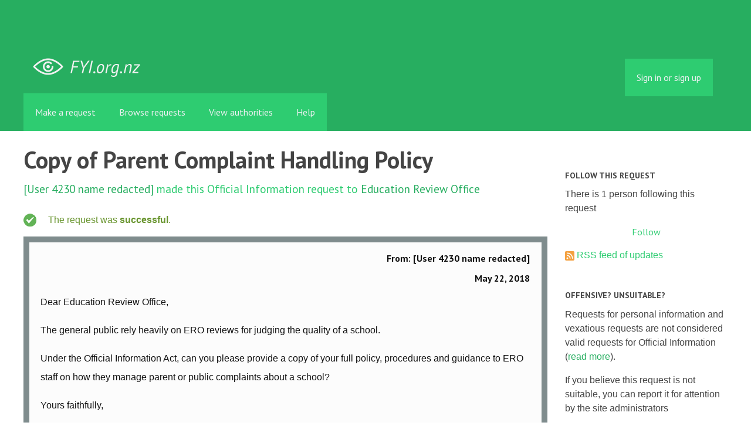

--- FILE ---
content_type: text/html; charset=utf-8
request_url: https://fyi.org.nz/request/7884-copy-of-parent-complaint-handling-policy
body_size: 7088
content:
<!DOCTYPE html>
<html lang="en">
  <head>
    <meta charset="utf-8">
    <meta content="authenticity_token" name="csrf-param" />
<meta name="csrf-token" />

    <title>
        Copy of Parent Complaint Handling Policy - a Official Information Act request to Education Review Office - FYI
    </title>

    <link href="/assets/favicon-13de4e9ab11f0cd1332b0b9ac137bac2.png" rel="shortcut icon" type="image/vnd.microsoft.icon" />


        <!--[if LTE IE 7]>
<link href="/assets/responsive/application-lte-ie7-b276e848f39ca7998fb649b972fcbc7e.css" media="all" rel="stylesheet" title="Main" type="text/css" />
<![endif]-->

<!--[if IE 8]>
<link href="/assets/responsive/application-ie8-2a33d4f243afc522738602feffd98886.css" media="all" rel="stylesheet" title="Main" type="text/css" />
<![endif]-->

<!--[if GT IE 8]><!-->
<link href="/assets/responsive/application-2ee005eb2d74416e640fe17033f8fbe7.css" media="all" rel="stylesheet" title="Main" type="text/css" />
<!--<![endif]-->

    <link href="/assets/responsive/print-5a91dffa2273ed19997f2864ead30d06.css" media="print" rel="stylesheet" type="text/css" />


    <script src="/assets/application-733a7bbb9fedf9faca5a5ab52a4402a2.js" type="text/javascript"></script>


        <link rel="alternate" type="application/atom+xml" title="New updates for the request 'Copy of Parent Complaint Handling Policy'" href="https://fyi.org.nz/feed/request/7884-copy-of-parent-complaint-handling-policy">
          <link rel="alternate" type="application/json" title="JSON version of New updates for the request 'Copy of Parent Complaint Handling Policy'" href="https://fyi.org.nz/feed/request/7884-copy-of-parent-complaint-handling-policy.json">
      <link rel="alternate" type="application/json" title="JSON version of this page" href="/request/7884-copy-of-parent-complaint-handling-policy.json">
      <meta name="viewport" content="width=device-width, initial-scale=1.0" />
      <meta property="og:title" content="Copy of Parent Complaint Handling Policy - a Official Information Act request to Education Review Office" />
  <meta property="og:type" content="article" />

    <meta property="article:published_time" content="2018-05-22T11:10:25+12:00" />
    <meta property="article:modified_time" content="2018-06-14T11:55:09+12:00" />
    <meta property="og:description" content="

The general public rely heavily on ERO reviews for judging the quality of a school. 

Under the Official Information Act, can you please provide a copy of your full policy, procedures and guidance to ERO staff on how they manage parent or public complaints about a school?  

Yours faithfully,

[Name redacted by admin]" />


<meta property="og:site_name" content="FYI" />
<meta property="og:url" content="https://fyi.org.nz/request/7884-copy-of-parent-complaint-handling-policy" />
<meta property="og:image" content="https://fyi.org.nz/assets/logo-opengraph-119636142d8a3d2d790921996563cbe0.png" />
<meta property="og:image:width" content="256" />
<meta property="og:image:height" content="256" />

    <meta name="viewport" content="width=device-width, initial-scale=1">
<script src="/assets/desig-66d489a0e423f4836971014b72bb042c.js" type="text/javascript"></script>
<script src="/assets/app-d9ad43004c40e6090a597d7e098744ff.js" type="text/javascript"></script>
<script>
  (function(i,s,o,g,r,a,m){i['GoogleAnalyticsObject']=r;i[r]=i[r]||function(){
  (i[r].q=i[r].q||[]).push(arguments)},i[r].l=1*new Date();a=s.createElement(o),
  m=s.getElementsByTagName(o)[0];a.async=1;a.src=g;m.parentNode.insertBefore(a,m)
  })(window,document,'script','//www.google-analytics.com/analytics.js','ga');

  ga('create', 'UA-8040976-7', 'auto');
  ga('send', 'pageview');

</script>

  </head>
  <body class="">


    <div class="entirebody">
      <div id="other-country-notice" class="popup">
        <span class="popup-content">
        </span>
        <span class="popup-close"><a href="#top" >Close</a></span>
      </div>
        <div class="only-show-for-print">
  <p class="print-information">Printed from https://fyi.org.nz/request/7884-copy-of-parent-complaint-handling-policy on November 27, 2025 00:06</p>
</div>
<div id="banner" class="banner">
  <div id="banner_inner" class="banner_inner">
    <div id="banner_content" class="banner_content">
      <div class="banner_site-title">
        <h1><a href="/" class="site-title__logo" id="logo">FYI</a></h1>
      </div>

      <div class="rsp_menu_button">
        <a href="#banner" class="open"> <i class="icon-menu"></i> Menu </a>
        <a href="#" class="close"> <i class="icon-menu"></i> Close </a>
      </div>

      

        <div id="logged_in_bar" class="logged_in_bar">
          <div id="logged_in_links" class="logged_in_links">
              <a href="/profile/sign_in?r=%2Frequest%2F7884-copy-of-parent-complaint-handling-policy">Sign in or sign up</a>
          </div>
        </div>
    </div>

    <div id="topnav" class="topnav">
  <ul id="navigation" class="navigation">

    <li class="">
      <a href="/select_authority" id="make-request-link">Make a request</a>
    </li>

    <li class="selected">
      <a href="/list/successful">Browse requests</a>
    </li>

    <li class="">
      <a href="/body/list/all">View authorities</a>
    </li>


    <li class="">
      <a href="/help/about">Help</a>
    </li>

    <li id="navigation_search" class="navigation_search">
      <form id="navigation_search_form" class="navigation_search_form" method="get" action="/search/all" role="search">
        <label class="visually-hidden" for="navigation_search_button">
          Search
        </label>
        <input class="navigation_search_button" id="navigation_search_button" name="query" placeholder="Search" title="type your search term here" type="search" />
        <button type="submit">
          <span class="visually-hidden">
            Submit Search
          </span>
        </button>
      </form>
    </li>
  </ul>
</div>

  </div>
</div>


      <div id="wrapper">
        <div id="content">

          <div id="request_show" class="controller_request">
            




<div id="left_column" class="left_column">
  <h1>Copy of Parent Complaint Handling Policy</h1>


  <p class="subtitle">
      <a href="/user/user_4230_name_redacted">[User 4230 name redacted]</a> made this Official Information request
      to <a href="/body/ero">Education Review Office</a>
  </p>

  <p id="request_status" class="request_icon_line icon_successful">
      The request was <strong>successful</strong>.
  </p>

      <div class="ff-print-fix"></div>
  <div class="outgoing correspondence box" id="outgoing-14166">
    


    <h2>
      From: [User 4230 name redacted]<br>
      <br><time datetime="2018-05-22T11:10:29+12:00" title="2018-05-22 11:10:29 +1200">May 22, 2018</time>
    </h2>

    <div class="correspondence_text">

  <p><p>Dear Education Review Office,</p>

<p>The general public rely heavily on ERO reviews for judging the quality of a school. </p>

<p>Under the Official Information Act, can you please provide a copy of your full policy, procedures and guidance to ERO staff on how they manage parent or public complaints about a school?  </p>

<p>Yours faithfully,</p>

<p>[Name redacted by admin]</p></p>
</div>


    <p class="event_actions">
      <a href="/request/7884-copy-of-parent-complaint-handling-policy#outgoing-14166" class="link_to_this">Link to this</a>
    </p>
</div>


      <div class="ff-print-fix"></div>
  <div class="incoming correspondence box normal" id="incoming-25423">
    


    <h2>
        From: ERO Information<br>

        Education Review Office<br>

      <br><time datetime="2018-05-22T15:33:22+12:00" title="2018-05-22 15:33:22 +1200">May 22, 2018</time>
    </h2>

    <div class="correspondence_text">

  <p>Kia ora<br><br>Your email dated 22 May 2018 to the Education Review Office requesting information under the Official Information Act 1982, has been referred to ERO’s Ministerial and Legal Services Unit in Wellington. You can expect a reply in accordance with the provisions of the Act.<br><br>Ngā mihi,<br><br>Kate Clark<br>Communications Advisor<br>Education Review Office | Te Tari Arotake Matauranga<br>National Office | Tari Matua<br>P 04 474 1235 | M 021 459 255<br>Legal House Level 1, 101 Lambton Quay, Wellington 6011, New Zealand<br>PO Box 2799 Wellington, 6140, New Zealand<br><a href='http://www.ero.govt.nz'>www.ero.govt.nz</a><br>Ko te Tamaiti te Putake o te Kaupapa<br>The Child - the Heart of the Matter<br><br><span class="unfold_link"><a href="?unfold=1#incoming-25423">show quoted sections</a></span></p>
</div>


    <p class="event_actions">

      <a href="/request/7884-copy-of-parent-complaint-handling-policy#incoming-25423" class="link_to_this">Link to this</a>
    </p>
</div>


      <div class="ff-print-fix"></div>
  <div class="incoming correspondence box normal" id="incoming-25746">
    


    <h2>
        From: Tom Robinson<br>

        Education Review Office<br>

      <br><time datetime="2018-06-07T11:39:21+12:00" title="2018-06-07 11:39:21 +1200">June 07, 2018</time>
    </h2>

    <div class="correspondence_text">
    <div class="attachments">
      <hr class="top">

        <p class="attachment">

            <a href="/request/7884/response/25746/attach/3/7%206%202018%2011%2036%209.pdf"><img alt="Attachment" class="attachment_image" src="/assets/icon_application_pdf_large-ac8f882d00b1f815e3bb737639160699.png" /></a>

          <strong>7 6 2018 11 36 9.pdf</strong>
          <br>

          453K
          <a href="/request/7884/response/25746/attach/3/7%206%202018%2011%2036%209.pdf">Download</a>

            <a href="/request/7884/response/25746/attach/html/3/7%206%202018%2011%2036%209.pdf.html">View as HTML</a>
          <!-- (application/pdf) -->
          
        </p>

      <hr class="bottom">
    </div>

  <p>Please find attached ERO’s response to your Official Information Act<br> request dated 22 May 2018.<br><br> <br><br>Kind regards,<br><br> <br><br>Tom Robinson<br> Administration Support Officer<br> Education Review Office | Te Tari Arotake Mâtauranga<br> National Office | Tari Matua<br> P  | M MobileNumber<br> Legal House Level 1, 101 Lambton Quay, Wellington 6011, New Zealand<br><br>PO Box 2799 Wellington, 6140, New Zealand<br><br>[1]www.ero.govt.nz<br><br>Ko te Tamaiti te Pûtake o te Kaupapa<br> The Child - the Heart of the Matter<br><br> <br><br>Caution:  The content of this email is the property of the Education<br> Review Office and is intended only for the addressee.  If you have<br> received this message in error, please notify the sender immediately and<br> delete.<br><br>References<br><br>Visible links<br> 1. <a href='http://www.ero.govt.nz/'>http://www.ero.govt.nz/</a></p>
</div>


    <p class="event_actions">

      <a href="/request/7884-copy-of-parent-complaint-handling-policy#incoming-25746" class="link_to_this">Link to this</a>
    </p>
</div>


      <div class="ff-print-fix"></div>

      <div class="ff-print-fix"></div>



  <div id="after_actions" class="after_actions">
  <h2>Things to do with this request</h2>

  <div id="anyone_actions" class="anyone_actions">
    <strong>Anyone:</strong>

    <ul>
        <li>
          <a href="https://fyi.org.nz/annotate/request/7884-copy-of-parent-complaint-handling-policy">Add an annotation</a> (to help the requester or others)
        </li>


      <li>
        <a href="/request/7884-copy-of-parent-complaint-handling-policy/download">Download a zip file of all correspondence</a> (note: this contains the same information already available above).
      </li>
    </ul>
  </div>

    <div id="owner_actions" class="owner_actions">
      <strong>[User 4230 name redacted] only:</strong>

      <ul>
        <li>
            <a href="/request/7884/followups/new/25746#followup">Write a reply</a>
        </li>

          <li>
            <a href="/request/7884-copy-of-parent-complaint-handling-policy?update_status=1">Update the status of this request</a>
          </li>

        <li>
          <a href="http://www.ombudsman.parliament.nz/make-a-complaint/complaining-about-access-to-official-information-551307291224432">Make a complaint to the Ombudsman</a>
        </li>
      </ul>
    </div>

  <div id="public_body_actions" class="public_body_actions">
    <strong>Education Review Office only: </strong>

    <ul>
      <li>
        <a href="/upload/request/7884-copy-of-parent-complaint-handling-policy">Respond to request</a>
      </li>
    </ul>
  </div>
</div>

</div>

<div id="right_column" class="sidebar right_column">
  <div id="track-request" class="track-request">
    <h2>Follow this request</h2>

    <p>
      There is 1 person following this request
    </p>
    
  <div class="feed_link feed_link_sidebar">
      <a href="/track/request/7884-copy-of-parent-complaint-handling-policy" class="link_button_green track-request-action">Follow</a>
  </div>

    <div class="feed_link feed_link_sidebar">
  <a href="/feed/request/7884-copy-of-parent-complaint-handling-policy"><img alt="RSS icon" src="/assets/feed-16-cb3420750747d3e9acd1086359fdeec7.png" /></a>
  <a href="/feed/request/7884-copy-of-parent-complaint-handling-policy">RSS feed of updates</a>
</div>

  </div>

    <h2>Offensive? Unsuitable?</h2>
        <p>Requests for personal information and vexatious requests are not considered valid requests for Official Information (<a href="/help/about">read more</a>).</p>
        <p>If you believe this request is not suitable, you can report it for attention by the site administrators</p>
        <a href="/request/7884-copy-of-parent-complaint-handling-policy/report/new" class="report-this-request">Report this request</a>

  <h2>Act on what you've learnt</h2>

<div class="act_link act_link--twitter">

  <a href="https://twitter.com/share?related=mySocietyIntl%3AHelping+people+set+up+sites+like+FYI+all+over+the+world&amp;text=%27Copy+of+Parent+Complaint+Handling+Policy%27&amp;url=https%3A%2F%2Ffyi.org.nz%2Frequest%2F7884-copy-of-parent-complaint-handling-policy&amp;via=FYI_NZ">Tweet this request</a>
</div>

<div class="act_link act_link--wordpress">
  <a href="http://wordpress.com/">Start your own blog</a>
</div>


  <!-- Consider listing websites that users might find useful here (in your theme) -->


      <h2>Similar requests</h2>
        
<div class="request_short_listing">
  <h3><a href="/request/7883-review-of-wellbeing-school-surveys">Review of Wellbeing@School Surveys</a></h3>
  <p>
    To <a href="/body/ero">Education Review Office</a>
    by <a href="/user/user_4230_name_redacted">[User 4230 name redacted]</a>
    <time datetime="2018-05-22T11:02:48+12:00" title="2018-05-22 11:02:48 +1200">May 22, 2018</time>
  </p>
</div>

        
<div class="request_short_listing">
  <h3><a href="/request/5462-annual-salary-of-chief-legal-counsel-for-the-ministry-of-social-development">Annual salary of chief legal counsel for the Ministry of Social Development</a></h3>
  <p>
    To <a href="/body/msd">Ministry of Social Development</a>
    by <a href="/user/glenn_mcallister">Glenn McAllister</a>
    <time datetime="2017-02-27T15:04:41+13:00" title="2017-02-27 15:04:41 +1300">February 27, 2017</time>
  </p>
</div>

        
<div class="request_short_listing">
  <h3><a href="/request/28976-request-for-clarification-on-data-usage-and-privacy-in-report-left-behind-how-do-we-get-our-chronically-absent-students-back-to-school">Request for Clarification on Data Usage and Privacy in Report &quot;Left Behind: How do we get our chronically absent students back to school?&quot;</a></h3>
  <p>
    To <a href="/body/ero">Education Review Office</a>
    by <a href="/user/nina_noval">Nina Noval</a>
    <time datetime="2024-10-30T09:26:35+13:00" title="2024-10-30 09:26:35 +1300">October 30, 2024</time>
  </p>
</div>

        
<div class="request_short_listing">
  <h3><a href="/request/6490-information-regarding-the-ero-review-currently-underway-at-hato-petera-college">Information regarding the ERO review currently underway at Hato Petera College</a></h3>
  <p>
    To <a href="/body/ero">Education Review Office</a>
    by <a href="/user/zizi_sparks_2">Zizi Sparks</a>
    <time datetime="2017-08-29T15:20:23+12:00" title="2017-08-29 15:20:23 +1200">August 29, 2017</time>
  </p>
</div>

        
<div class="request_short_listing">
  <h3><a href="/request/18511-mobile-phone-policy">Mobile Phone Policy</a></h3>
  <p>
    To <a href="/body/ero">Education Review Office</a>
    by <a href="/user/john_16">John</a>
    <time datetime="2022-02-09T22:49:32+13:00" title="2022-02-09 22:49:32 +1300">February 09, 2022</time>
  </p>
</div>

        
<div class="request_short_listing">
  <h3><a href="/request/19738-banning-of-bullrush-in-schools">Banning of Bullrush in Schools</a></h3>
  <p>
    To <a href="/body/ero">Education Review Office</a>
    by <a href="/user/mr_mathews_2">Mr Mathews</a>
    <time datetime="2022-06-23T12:06:38+12:00" title="2022-06-23 12:06:38 +1200">June 23, 2022</time>
  </p>
</div>

        
<div class="request_short_listing">
  <h3><a href="/request/12660-employment-equity-for-maori-women-in-public-sector">Employment equity for Maori women in public sector</a></h3>
  <p>
    To <a href="/body/ero">Education Review Office</a>
    by <a href="/user/tania_te_whenua">Tania Te Whenua</a>
    <time datetime="2020-04-20T12:46:40+12:00" title="2020-04-20 12:46:40 +1200">April 20, 2020</time>
  </p>
</div>

        
<div class="request_short_listing">
  <h3><a href="/request/2018-all-information-regarding-the-south-end-school">All information regarding the South End School.</a></h3>
  <p>
    To <a href="/body/ero">Education Review Office</a>
    by <a href="/user/katherine_raue">Katherine Raue</a>
    <time datetime="2014-09-14T07:44:19+12:00" title="2014-09-14 07:44:19 +1200">September 14, 2014</time>
  </p>
</div>

        
<div class="request_short_listing">
  <h3><a href="/request/11127-inquiry-copy">Inquiry Copy</a></h3>
  <p>
    To <a href="/body/ero">Education Review Office</a>
    by <a href="/user/fm_fia">F.M. Fia</a>
    <time datetime="2019-09-03T01:27:21+12:00" title="2019-09-03 01:27:21 +1200">September 03, 2019</time>
  </p>
</div>

        
<div class="request_short_listing">
  <h3><a href="/request/4610-this-is-a-test-request">This is a Test Request</a></h3>
  <p>
    To <a href="/body/ero">Education Review Office</a>
    by <a href="/user/symphbot">symphbot</a>
    <time datetime="2016-09-16T01:38:43+12:00" title="2016-09-16 01:38:43 +1200">September 16, 2016</time>
  </p>
</div>

        <p><a href="/similar/request/7884-copy-of-parent-complaint-handling-policy">More similar requests</a></p>

  <p><a href="/details/request/7884-copy-of-parent-complaint-handling-policy">Event history details</a></p>

  <!-- this link with this wording is here for legal reasons, discuss with
    board and our lawyer before changing or removing it -->
  <p><small><a href="/help/officers#copyright">Are you the owner of any commercial copyright on this page?</a></small></p>
</div>


          </div>
          <div style="clear:both"></div>
        </div>
      </div>
        <div class="footer" id="footer">
  <div class="row">
    <ul class="about__contact-links">
      <li>
        Powered by <a href="http://www.alaveteli.org/">Alaveteli</a>
      </li>
      <li>
        <a href="/help/contact">Contact us</a>
      </li>
      <li>
        <a href="/help">Help</a>
      </li>
      <li>
        <a href="/help/privacy">Privacy and cookies</a>
      </li>
      <li>
        <a href="/help/api">API</a>
      </li>
      <li>
        <a href="https://twitter.com/FYI_NZ">@FYI_NZ</a>
      </li>
      <li class='pull-right'>
        Supported by
        <a href="http://nzherald.co.nz"><img class='sponsor' src="//s3-ap-southeast-2.amazonaws.com/nzh-assets/herald.png"></a>
      </li>
    </ul>
  </div>
</div>


    </div>
    <div id="link_box"><span class="close-button">X</span>
      Paste this link into emails, tweets, and anywhere else:
      <br />
      <label class="visually-hidden" for="link_box__text">Link</label>
      <input type="text" id="link_box__text">
    </div>
      <script type="text/javascript">
        var gaJsHost = (("https:" == document.location.protocol) ? "https://ssl." : "http://www.");
        document.write(unescape("%3Cscript src='" + gaJsHost + "google-analytics.com/ga.js' type='text/javascript'%3E%3C/script%3E"));
      </script>
      <script type="text/javascript">
        var pageTracker = _gat._getTracker("UA-15292420-1");
        pageTracker._trackPageview();
      </script>


    
  </body>
</html>
